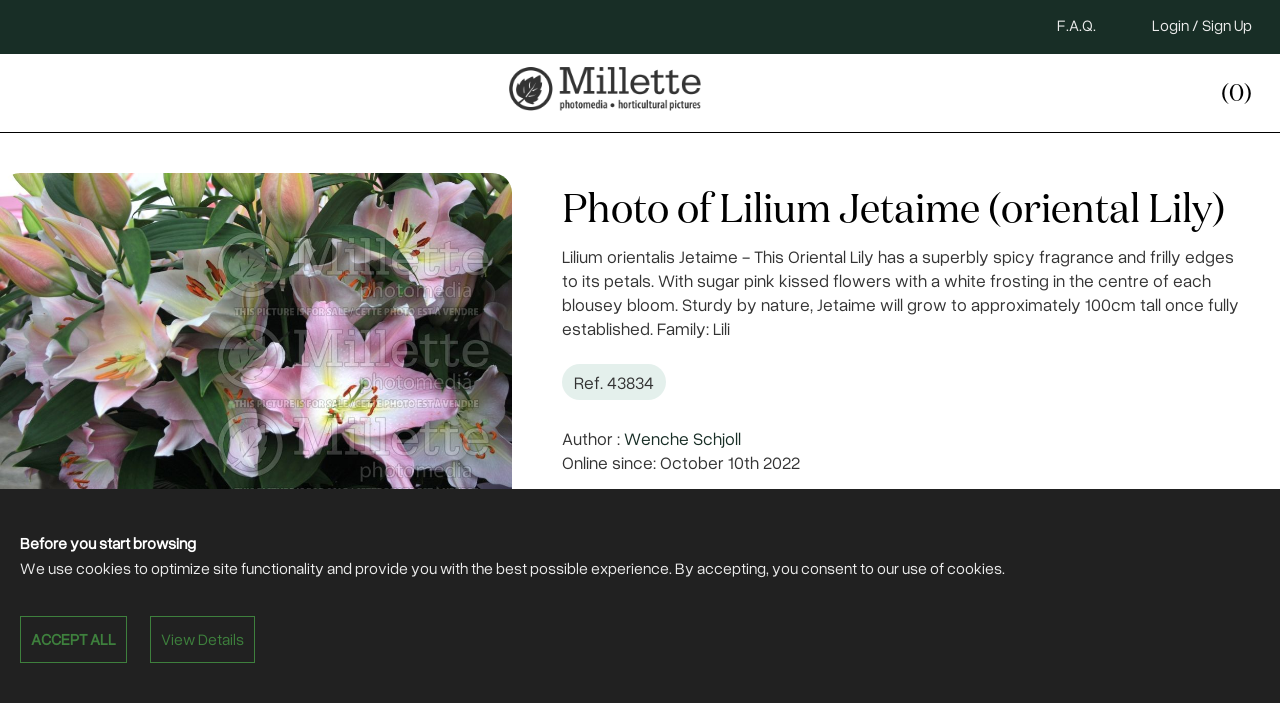

--- FILE ---
content_type: text/html; charset=UTF-8
request_url: https://millettephotomedia.com/photos/lilium_jetaime_oriental_lily_2.html
body_size: 4044
content:
<!doctype html>
<html>
<head>
<meta charset="UTF-8">
<title> Photo of
Lilium Jetaime (oriental Lily) </title>
<meta name="description" lang="en" content="Lilium orientalis Jetaime - This Oriental Lily has a superbly spicy fragrance and frilly edges to its petals. With sugar pink kissed flowers with a white frosting in the centre of each blousey bloom. Sturdy by nature, Jetaime will grow to approximately 100cm tall once fully established. Family: Lili">
<meta property="og:title" content="Photo of Lilium Jetaime (oriental Lily) ">
<meta property="og:description" content="Lilium orientalis Jetaime - This Oriental Lily has a superbly spicy fragrance and frilly edges to its petals. With sugar pink kissed flowers with a white frosting in the centre of each blousey bloom. Sturdy by nature, Jetaime will grow to approximately 100cm tall once fully established. Family: Lili">
<meta property="og:image" content="https://millettephotomedia.com/imgs/photos/small/lilium_orientalis_jetaime_-wes2mpmtw43834.jpg">
<meta property="og:type" content="article">
<meta property="og:url" content="https://millettephotomedia.com/photos/lilium_jetaime_oriental_lily_2.html">
<meta name="viewport" content="width=device-width, initial-scale=1">
<link href="/css/boilerplate.css" rel="stylesheet" type="text/css">
<link href="/css/design.css" rel="stylesheet" type="text/css">
<script src="https://kit.fontawesome.com/8c8d4f0393.js" crossorigin="anonymous" type="afb39da04387c4f52f8962fa-text/javascript"></script>
<meta name="robots" content="index, follow">
<link rel="shortcut icon" href="/favicon.ico">
<meta property="fb:app_id" content="817839174929554">
<meta property="og:site_name" content="millettephotomedia.com">
<!--[if lt IE 9]>
<script src="//html5shiv.googlecode.com/svn/trunk/html5.js"></script>
<![endif]--> 
<script src="/js/jquery-3.7.1.js" type="afb39da04387c4f52f8962fa-text/javascript"></script> 
<script src="/js/scripts.js" type="afb39da04387c4f52f8962fa-text/javascript"></script> 
<script src="/alexcms/ecom/js/scripts.js" type="afb39da04387c4f52f8962fa-text/javascript"></script>
<script type="afb39da04387c4f52f8962fa-text/javascript">
$(document).ready(function() {
	$('#loading2').hide();
	
	$(document).ajaxStart(function () {
		$("#loading2").show();
    }).ajaxStop(function () {
		$("#loading2").hide();
    });
});	
</script>
<!-- Google tag (gtag.js) -->
<script async src="https://www.googletagmanager.com/gtag/js?id=G-MLY6BTTM62" type="afb39da04387c4f52f8962fa-text/javascript"></script>
<script type="afb39da04387c4f52f8962fa-text/javascript">
  window.dataLayer = window.dataLayer || [];
  function gtag(){dataLayer.push(arguments);}
  gtag('js', new Date());

  gtag('config', 'G-MLY6BTTM62');
</script></head>
<body>
<div id="menu">
  <div id="topnav">
  <div class="wrapper">
        <a href="/sign_up.html">
    Login / Sign Up    </a>
        <a href="/faq.html">F.A.Q.</a>
    <div class="close"></div>
  </div>
</div>
<div class="wrapper" id="mainnav"><a onclick="if (!window.__cfRLUnblockHandlers) return false; showSubmenu()" id="nav" data-cf-modified-afb39da04387c4f52f8962fa-=""><i class="fa-light fa-bars"></i></a> <img src="/imgs/design/logo_dark_grey.png" alt="Millette Photomedia"><a href="/cart.html" id="cartbtn"><i class="fa fa-shopping-cart"></i>
  (0)  </a>
  <div class="close"></div>
</div>
<div id="submenu" style="display: none;"><a href="/">Home</a> <a href="/about_us.html">About</a><a href="/news.html">Blog</a><a href="/photographers.html">Photographers</a> <a href="/garden_photos.html" id="selected">Garden Photos</a> <a href="/sell_your_photos.html">Sell your Photos</a> <a href="/faq.html">F.A.Q.</a> <a href="/newsletter.html">Mailing List</a> <span>
    <a href="/sign_up.html" >
  Login / Sign Up  </a>
    </span> </div>
</div>
<style>
#cookies_box {
  position: fixed;
  bottom: 0px;
  width: 100%;
  background-color: #212121;
  color: #ECECEC;
  z-index: 5000;
}
#cookies_box p {
  color: #ECECEC;
  font-size: 1em;
  margin: 20px;
  box-sizing: border-box;
  line-height: 1.6em;
  clear: left;
}
#cookies_box p b {
  color: #FFF;
}
#cookies_box a {
  color: #3e803d;
  margin: 15px;
  margin-left: 0px;
}
#cookies_box a:hover {
  text-decoration: none;
  color: #FFF;
}
#cookies_box a.cookibtn {
  font-size: 1em;
  margin: 15px;
  margin-left: 0px;
  margin-right: 20px;
  border: 1px solid #3e803d;
  padding: 10px;
  box-sizing: border-box;
  display: inline-block;
}
#cookies_box a.cookibtn:hover {
  border: 1px solid #FFF;
}
#cookies_box b a.cookibtn {
  text-transform: uppercase;
}
#cookies_details input {
  width: auto;
}
#cookies_details .smalltxt {
  font-size: 0.7em;
  opacity: 0.5;
}
</style>
<script type="afb39da04387c4f52f8962fa-text/javascript">
function acceptCookies() {

  "use strict";
  
  var privacy_stats = 0;
    if (document.getElementById("privacy_stats").checked == true) privacy_stats = 1;
    var privacy_newsletter = 0;
    if (document.getElementById("privacy_newsletter").checked == true) privacy_newsletter = 1;
    var privacy_ecommerce = 0;
    if (document.getElementById("privacy_ecommerce").checked == true) privacy_ecommerce = 1;
    var privacy_reservation = 0;
      
      $("#cookies_box").load("/alexcms/ajax/cookies.php?update=1&privacy_stats=" + privacy_stats + "&privacy_newsletter=" + privacy_newsletter + "&privacy_ecommerce=" + privacy_ecommerce + "&privacy_reservation=" + privacy_reservation, false, function () {
        $("#cookies_box").show().fadeOut("slow");
      });
  
  return false;
}
    
function viewCookiesDetails() {

  "use strict";

  showHide('cookies_details');
    
  return false;
}
    
function closeCookies() {

  "use strict";
  
  acceptCookies();
    
  return false;
}
</script>
<div id="cookies_box">
  &nbsp;
<div class="wrapper">
  <p>
    <b>
    Before you start browsing    </b><br>
    We use cookies to optimize site functionality and provide you with the best possible experience. By accepting, you consent to our use of cookies.  </p>
  <p><b><a onclick="if (!window.__cfRLUnblockHandlers) return false; acceptCookies()" class="cookibtn" data-cf-modified-afb39da04387c4f52f8962fa-="">
    Accept All    </a></b> <a onclick="if (!window.__cfRLUnblockHandlers) return false; viewCookiesDetails()" class="cookibtn" data-cf-modified-afb39da04387c4f52f8962fa-="">
    View Details    </a></p>
  <div id="cookies_details" style="display: none;">
    <p> <b>
      Cookie settings      </b><br>
      Change your preferences regarding the use of cookies.    </p>
    <p>
            <input type="checkbox" id="privacy_stats" value="1" checked>
      Analytics and basic website functions<br>
                  <input type="checkbox" id="privacy_newsletter" value="1" checked>
      Newsletter<br>
                  <input type="checkbox" id="privacy_ecommerce" value="1" checked>
      eCommerce<br>
                </p>
    <p><b><a onclick="if (!window.__cfRLUnblockHandlers) return false; acceptCookies()" class="cookibtn" data-cf-modified-afb39da04387c4f52f8962fa-="">
      Save      </a></b> <a onclick="if (!window.__cfRLUnblockHandlers) return false; closeCookies()" class="cookibtn" data-cf-modified-afb39da04387c4f52f8962fa-="">
      Cancel      </a></p>
    <p> <a href="/privacy_policy.html">
      Privacy Policy      </a> </p>
  </div>
</div>
&nbsp; </div>
<div id="alertdiv">
  <div class="wrapper">
        <script type="afb39da04387c4f52f8962fa-text/javascript">
	setTimeout(fade_out, 20000);
	
	function fade_out() {
	  $("#alertbox").fadeOut("slow");
	}
</script>  </div>
</div>
<div class="content" id="top">
  <div class="wrapper" id="datablock">
    <div class="preview"><img src="//millettephotomedia.com/imgs/photos/small/lilium_orientalis_jetaime_-wes2mpmtw43834.jpg" alt="Lilium Jetaime (oriental Lily) 2"> </div>
    <div id="datacolumn">
      <h1> Photo of
        Lilium Jetaime (oriental Lily)       </h1>
      <p style="margin-top: 5px;">
        Lilium orientalis Jetaime - This Oriental Lily has a superbly spicy fragrance and frilly edges to its petals. With sugar pink kissed flowers with a white frosting in the centre of each blousey bloom. Sturdy by nature, Jetaime will grow to approximately 100cm tall once fully established. Family: Lili      </p>
      <p class="sku"> Ref.
        43834      </p>
      <p>
                Author        : <a href="/authors/wenche_schjoll.html">
        Wenche Schjoll        </a>
                <br>
        Online since:
        October 10th 2022      </p>
      <hr>
            <div class="twooption">
        <h3>
          Large        </h3>
        <p><b>
          File size          :</b>
                    4.39 MB          <br>
                    <b>
          Width          :</b>
          3600          Pixels <br>
          <b>
          Height          :</b>
          2400          Pixels<br>
          <b> Downloads
          :</b>
          Unlimited          <br>
        </p>
        <h4>
                              <small>USD</small> $ 50.00        </h4>
        <p><a href="#datablock" class="btn greenbtn scroll" onclick="if (!window.__cfRLUnblockHandlers) return false; insertItem(87366, 1)" data-cf-modified-afb39da04387c4f52f8962fa-=""><i class="fa fa-shopping-cart"></i>
          Add to Cart          </a></p>
      </div>
            <div class="twooption">
        <h3>
          Medium        </h3>
        <p><b>
          File size          :</b>
                    487 KB          <br>
                    <b>
          Width          :</b>
          1000          Pixels <br>
          <b>
          Height          :</b>
          667          Pixels<br>
          <b> Downloads
          :</b>
          Available 2 months          <br>
        </p>
        <h4>
                              <small>USD</small> $ 20.00        </h4>
        <p><a href="#datablock" class="btn greenbtn scroll" onclick="if (!window.__cfRLUnblockHandlers) return false; insertItem(87367, 1)" data-cf-modified-afb39da04387c4f52f8962fa-=""><i class="fa fa-shopping-cart"></i>
          Add to Cart          </a></p>
      </div>
                  <div class="close"></div>
      <p><i class="fa fa-exclamation-triangle"></i> Images purchased are for your exclusive usage. Any other usage to a third party is not allowed without written permission of Millette Photomedia.</p>
    </div>
    <div class="close"></div>
  </div>
</div>
<div id="sbox">
  <div class="wrapper">
    <h2>About
      Lilium Jetaime (oriental Lily)     </h2>
    <p><strong>Lilium orientalis Jetaime</strong> -&nbsp;This Oriental Lily has a superbly spicy fragrance and frilly edges to its petals. With sugar pink kissed flowers with a white frosting in the centre of each blousey bloom. Sturdy by nature, Jetaime will grow to approximately 100cm tall once fully established.&nbsp;Family: Liliaceae</p>
  </div>
</div>
<div class="content">
  <div class="wrapper" id="photosdiv">
    <h3>Related Items</h3>
            <div class="box">
      <div onClick="if (!window.__cfRLUnblockHandlers) return false; location.href='/photos/lilium_jetaime_oriental_lily_1.html';" class="newsthumb" style="background-image: url(//millettephotomedia.com/imgs/photos/small/lilium_orientalis_jetaime_-wesmpmtw43833.jpg);" data-cf-modified-afb39da04387c4f52f8962fa-=""></div>
      <h3>
        Lilium Jetaime (oriental Lily)       </h3>
      <p class="sku"> Ref.
        43833      </p>
    </div>
            <div class="box">
      <div onClick="if (!window.__cfRLUnblockHandlers) return false; location.href='/photos/lilium_entertainer_orientalis_lily_2.html';" class="newsthumb" style="background-image: url(//millettephotomedia.com/imgs/photos/small/lilium_orientalis_entertainer_-wesmpmtw43248.jpg);" data-cf-modified-afb39da04387c4f52f8962fa-=""></div>
      <h3>
        Lilium Entertainer (orientalis Lily)       </h3>
      <p class="sku"> Ref.
        43248      </p>
    </div>
            <div class="box">
      <div onClick="if (!window.__cfRLUnblockHandlers) return false; location.href='/photos/lilium_dalian_oriental_lily_2.html';" class="newsthumb" style="background-image: url(//millettephotomedia.com/imgs/photos/small/liliumorientalisdalianfdr64111mpmtw31932.jpg);" data-cf-modified-afb39da04387c4f52f8962fa-=""></div>
      <h3>
        Lilium Dalian (oriental Lily)       </h3>
      <p class="sku"> Ref.
        31932      </p>
    </div>
            <div class="box">
      <div onClick="if (!window.__cfRLUnblockHandlers) return false; location.href='/photos/lilium_emani_oriental_lily_2.html';" class="newsthumb" style="background-image: url(//millettephotomedia.com/imgs/photos/small/liliumorientalisemanifdr83017mpmtw31040.jpg);" data-cf-modified-afb39da04387c4f52f8962fa-=""></div>
      <h3>
        Lilium Emani (oriental Lily)        </h3>
      <p class="sku"> Ref.
        31040      </p>
    </div>
            <div class="box">
      <div onClick="if (!window.__cfRLUnblockHandlers) return false; location.href='/photos/lilium_hotline_oriental_lily_2.html';" class="newsthumb" style="background-image: url(//millettephotomedia.com/imgs/photos/small/lilium_orientalis_hotline_-wesmpmtw43250.jpg);" data-cf-modified-afb39da04387c4f52f8962fa-=""></div>
      <h3>
        Lilium Hotline (Oriental Lily)       </h3>
      <p class="sku"> Ref.
        43250      </p>
    </div>
            <div class="box">
      <div onClick="if (!window.__cfRLUnblockHandlers) return false; location.href='/photos/lilium_emani_oriental_lily_3.html';" class="newsthumb" style="background-image: url(//millettephotomedia.com/imgs/photos/small/liliumorientalisemanifdr85337mpmtw31041.jpg);" data-cf-modified-afb39da04387c4f52f8962fa-=""></div>
      <h3>
        Lilium Emani (oriental Lily)        </h3>
      <p class="sku"> Ref.
        31041      </p>
    </div>
            <div class="box">
      <div onClick="if (!window.__cfRLUnblockHandlers) return false; location.href='/photos/lilium_emani_oriental_lily_1.html';" class="newsthumb" style="background-image: url(//millettephotomedia.com/imgs/photos/small/liliumorientalisemanifdr49168mpmtw31039.jpg);" data-cf-modified-afb39da04387c4f52f8962fa-=""></div>
      <h3>
        Lilium Emani (oriental Lily)        </h3>
      <p class="sku"> Ref.
        31039      </p>
    </div>
            <div class="box">
      <div onClick="if (!window.__cfRLUnblockHandlers) return false; location.href='/photos/lilium_entertainer_orientalis_lily_1.html';" class="newsthumb" style="background-image: url(//millettephotomedia.com/imgs/photos/small/liliumorientalisentertainerpsd02mpmtw13334.jpg);" data-cf-modified-afb39da04387c4f52f8962fa-=""></div>
      <h3>
        Lilium Entertainer (orientalis Lily)       </h3>
      <p class="sku"> Ref.
        13334      </p>
    </div>
            <div class="box">
      <div onClick="if (!window.__cfRLUnblockHandlers) return false; location.href='/photos/lilium_elusive_orientalis_lily_2.html';" class="newsthumb" style="background-image: url(//millettephotomedia.com/imgs/photos/small/lilium_orientalis_elusive_-wes2mpmtw43247.jpg);" data-cf-modified-afb39da04387c4f52f8962fa-=""></div>
      <h3>
        Lilium Elusive (orientalis Lily)       </h3>
      <p class="sku"> Ref.
        43247      </p>
    </div>
            <div class="box">
      <div onClick="if (!window.__cfRLUnblockHandlers) return false; location.href='/photos/lilium_stargazer_oriental_lily_2.html';" class="newsthumb" style="background-image: url(//millettephotomedia.com/imgs/photos/small/liliumorientalisstargazermc3mpmtw2471.jpg);" data-cf-modified-afb39da04387c4f52f8962fa-=""></div>
      <h3>
        Lilium Stargazer (Oriental Lily)       </h3>
      <p class="sku"> Ref.
        02471      </p>
    </div>
            <div class="box">
      <div onClick="if (!window.__cfRLUnblockHandlers) return false; location.href='/photos/lilium_amarosi_oriental_lily_2.html';" class="newsthumb" style="background-image: url(//millettephotomedia.com/imgs/photos/small/lilium_orientalis_amarosi_-wae05mpmtw42539.jpg);" data-cf-modified-afb39da04387c4f52f8962fa-=""></div>
      <h3>
        Lilium Amarosi (Oriental Lily)       </h3>
      <p class="sku"> Ref.
        42539      </p>
    </div>
            <div class="box">
      <div onClick="if (!window.__cfRLUnblockHandlers) return false; location.href='/photos/lilium_hotline_oriental_lily_1.html';" class="newsthumb" style="background-image: url(//millettephotomedia.com/imgs/photos/small/lilium_orientalis_hotline_-ratmpmtw42477.jpg);" data-cf-modified-afb39da04387c4f52f8962fa-=""></div>
      <h3>
        Lilium Hotline (Oriental Lily)       </h3>
      <p class="sku"> Ref.
        42477      </p>
    </div>
        <div class="close"></div>
  </div>
</div>

<footer>
  <div class="wrapper">
  <div class="box logos"> <img src="/imgs/design/logo_grey.png" alt="Millette Photomedia" id="biglogo">
    <h3 class="nomob">
      All the plant and flowers images you need!    </h3>
    <p><a href="https://www.facebook.com/millettephoto"><i class="fa fa-facebook-square"></i></a> <a href="https://www.instagram.com/millettephotomedia"><i class="fa fa-instagram" aria-hidden="true"></i></a> <a href="/cdn-cgi/l/email-protection#0e676068614e636762626b7a7a6b7e66617a61636b6a676f206d6163"><i class="fa fa-envelope"></i></a> </p>
    <br>
    <h3><a href="/">Home</a> <a href="/about_us.html">About</a><a href="/news.html">Blog</a><a href="/photographers.html">Photographers</a> <a href="/garden_photos.html">Garden Photos</a> <br>
      <a href="/sell_your_photos.html">Sell your Photos</a> <a href="/faq.html">F.A.Q.</a> <a href="/newsletter.html">Mailing List</a> </h3>
  </div>
  <div class="box afx">
    <h3 class="nomob"> We accept </h3>
    <img src="/imgs/design/paiments.png" id="cclogos" alt="Billing">
    <p><b>Powered by <a href="https://alex.solutions">@lex Solutions</a>.</b><br>
      V 5.5 Last Update: <!-- #BeginDate format:Ge1 -->11.11.2025<!-- #EndDate --></p>
    <p class="nomob"><a href="/sitemap.html"><i class="fa fa-sitemap"></i></a> <a href="/sitemap_images.html"><i class="fa fa-sitemap"></i></a></p>
  </div>
  <div class="close"></div>
</div>
<hr>
<div class="wrapper" id="lastfooter">
  <div class="box">
    <p>© Millette Photomedia. All rights reserved.</p>
  </div>
  <div class="box afx nomob">
    <p><a href="/privacy_policy.html">Privacy Policy</a> <a href="/terms_and_conditions.html">Terms and conditions</a></p>
  </div>
<div class="close"></div>
</div></footer>
<script data-cfasync="false" src="/cdn-cgi/scripts/5c5dd728/cloudflare-static/email-decode.min.js"></script><script src="/cdn-cgi/scripts/7d0fa10a/cloudflare-static/rocket-loader.min.js" data-cf-settings="afb39da04387c4f52f8962fa-|49" defer></script><script defer src="https://static.cloudflareinsights.com/beacon.min.js/vcd15cbe7772f49c399c6a5babf22c1241717689176015" integrity="sha512-ZpsOmlRQV6y907TI0dKBHq9Md29nnaEIPlkf84rnaERnq6zvWvPUqr2ft8M1aS28oN72PdrCzSjY4U6VaAw1EQ==" data-cf-beacon='{"version":"2024.11.0","token":"6f7d76b5332b4c0e894d8915445f2d5e","r":1,"server_timing":{"name":{"cfCacheStatus":true,"cfEdge":true,"cfExtPri":true,"cfL4":true,"cfOrigin":true,"cfSpeedBrain":true},"location_startswith":null}}' crossorigin="anonymous"></script>
</body>
</html>